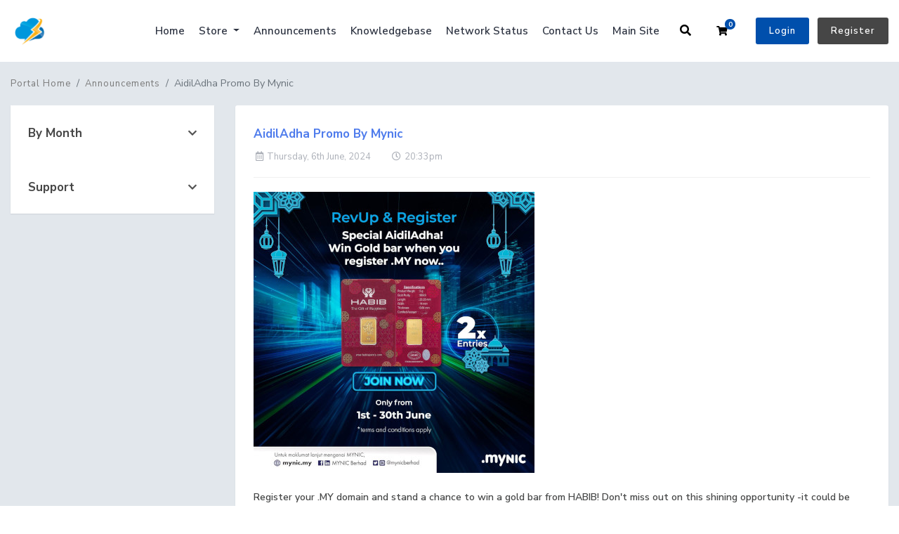

--- FILE ---
content_type: text/html; charset=utf-8
request_url: https://support.datakl.com/announcements/202
body_size: 52586
content:
<!doctype html>
<html lang="en">
<head>
    <meta charset="utf-8" />
    <meta name="viewport" content="width=device-width, initial-scale=1, shrink-to-fit=no">
    <title>Announcements - DataKL Hosting</title>
	<link rel="icon" type="image/x-icon" href="/templates/twenty-x/images/favicon.ico">
    <!-- Styling -->
<link href="/assets/fonts/css/open-sans-family.css" rel="stylesheet" type="text/css" />
<link href="/templates/twenty-one/css/all.min.css?v=9aace9" rel="stylesheet">
<link href="/templates/twenty-one/css/theme.min.css?v=9aace9" rel="stylesheet">
<link href="/assets/css/fontawesome-all.min.css" rel="stylesheet">
<link href="/templates/twenty-x/css/custom.css" rel="stylesheet">

<script>
    var csrfToken = '96b9834e53532b044839603141076951d1ba8587',
        markdownGuide = 'Markdown Guide',
        locale = 'en',
        saved = 'saved',
        saving = 'autosaving',
        whmcsBaseUrl = "";
    </script>
<script src="/templates/twenty-one/js/scripts.min.js?v=9aace9"></script>

		<script src="/templates/twenty-x/js/script-twenty-x.js"></script>
    <script async src="https://www.googletagmanager.com/gtag/js?id=G-05YJ7T0S89"></script>
<script>
  window.dataLayer = window.dataLayer || [];
  function gtag(){dataLayer.push(arguments);}
  gtag('js', new Date());
  gtag('config', 'G-05YJ7T0S89', {
  'cookie_domain': 'datakl.com'
});
</script>

		<script>var clientLoggedIn = false;</script>
	</head>
<body class="primary-bg-color " data-phone-cc-input="1 ">
	    
	    <header id="header" class="header">
        		        <div class="navbar navbar-expand-xl main-navbar-wrapper not-login-20i-header">
							<div class="navbar navbar-light mobile-bar">
					<div class="container">
						<a class="navbar-brand mr-3" href="/index.php">
															<img src="/assets/img/logo.png" alt="DataKL Hosting" class="logo-img">
													</a>
						<form method="post" action="/index.php/knowledgebase/search" class="form-inline ml-auto form-knowldegbase-20i w-hidden">
<input type="hidden" name="token" value="96b9834e53532b044839603141076951d1ba8587" />
							<div class="input-group search d-none d-xl-flex">
								<div class="input-group-prepend">
									<button class="btn btn-default" type="submit">
										<i class="fas fa-search"></i>
									</button>
								</div>
								<input class="form-control appended-form-control font-weight-light" type="text" name="search" placeholder="Search our knowledgebase...">
							</div>
						</form>
						<ul class="navbar-nav toolbar top-nav-20i">
							<li class="nav-item ml-3">
								<a class="btn nav-link cart-btn" onclick="triggerSearchButtonToggle(this);">
									<i class="fas fa-search fa-fw"></i>
								</a>
							</li>
							<li class="nav-item ml-3">
								<a class="btn nav-link cart-btn" href="cart.php?a=view">
									<i class="far fa-shopping-cart fa-fw"></i>
									<span id="cartItemCount" class="badge badge-info">0</span>
									<span class="sr-only">Shopping Cart</span>
								</a>
							</li>
							<li class="nav-item ml-3 d-xl-none">
								<button class="btn nav-link" type="button" data-toggle="collapse" data-target="#mainNavbar">
									<span class="fas fa-bars fa-fw"></span>
								</button>
							</li>
						</ul>
					</div>
				</div>
			            <div class="container">
                <div class="collapse navbar-collapse" id="mainNavbar">
                    <form method="post" action="/index.php/knowledgebase/search" class="d-xl-none">
<input type="hidden" name="token" value="96b9834e53532b044839603141076951d1ba8587" />
                        <div class="input-group search w-100 mb-2">
                            <div class="input-group-prepend">
                                <button class="btn btn-default" type="submit">
                                    <i class="fas fa-search"></i>
                                </button>
                            </div>
                            <input class="form-control prepended-form-control" type="text" name="search" placeholder="Search our knowledgebase...">
                        </div>
                    </form>
											<a class="navbar-brand mr-3" href="/index.php">
															<img src="/templates/twenty-x/images/border.png" alt="DataKL Hosting" class="logo-img">
													</a>
					                    <ul id="nav" class="navbar-nav ml-auto ">
                            <li menuItemName="Home" class="d-block no-collapse" id="Primary_Navbar-Home">
        <a class="pr-4" href="/index.php">
                        Home
                    </a>
            </li>
    <li menuItemName="Store" class="d-block dropdown no-collapse" id="Primary_Navbar-Store">
        <a class="pr-4 dropdown-toggle" data-toggle="dropdown" aria-haspopup="true" aria-expanded="false" href="#">
                        Store
                    </a>
                    <ul class="dropdown-menu">
                                                <li menuItemName="Browse Products Services" class="dropdown-item" id="Primary_Navbar-Store-Browse_Products_Services">
                        <a href="/index.php/store" class="dropdown-item px-2 py-0">
                                                        Browse All
                                                    </a>
                    </li>
                                                                <div class="dropdown-divider"></div>
                                                                <li menuItemName="Shared Linux Hosting" class="dropdown-item" id="Primary_Navbar-Store-Shared_Linux_Hosting">
                        <a href="/index.php/store/shared-linux-hosting" class="dropdown-item px-2 py-0">
                                                        Shared Linux Hosting
                                                    </a>
                    </li>
                                                                <li menuItemName="Litespeed Wordpress Hosting" class="dropdown-item" id="Primary_Navbar-Store-Litespeed_Wordpress_Hosting">
                        <a href="/index.php/store/litespeed-wordpress-hosting" class="dropdown-item px-2 py-0">
                                                        Litespeed Wordpress Hosting
                                                    </a>
                    </li>
                                                                <li menuItemName="Premium Shared Linux Hosting " class="dropdown-item" id="Primary_Navbar-Store-Premium_Shared_Linux_Hosting_">
                        <a href="/index.php/store/premium-shared-linux-hosting" class="dropdown-item px-2 py-0">
                                                        Premium Shared Linux Hosting 
                                                    </a>
                    </li>
                                                                <li menuItemName="Semi Dedicated Hosting" class="dropdown-item" id="Primary_Navbar-Store-Semi_Dedicated_Hosting">
                        <a href="/index.php/store/semi-dedicated-hosting" class="dropdown-item px-2 py-0">
                                                        Semi Dedicated Hosting
                                                    </a>
                    </li>
                                                                <li menuItemName="Addons" class="dropdown-item" id="Primary_Navbar-Store-Addons">
                        <a href="/index.php/store/addons" class="dropdown-item px-2 py-0">
                                                        Addons
                                                    </a>
                    </li>
                                                                <div class="dropdown-divider"></div>
                                                                <li menuItemName="Register a New Domain" class="dropdown-item" id="Primary_Navbar-Store-Register_a_New_Domain">
                        <a href="/cart.php?a=add&domain=register" class="dropdown-item px-2 py-0">
                                                        Register a New Domain
                                                    </a>
                    </li>
                                                                <li menuItemName="Transfer a Domain to Us" class="dropdown-item" id="Primary_Navbar-Store-Transfer_a_Domain_to_Us">
                        <a href="/cart.php?a=add&domain=transfer" class="dropdown-item px-2 py-0">
                                                        Transfer Domains to Us
                                                    </a>
                    </li>
                                        </ul>
            </li>
    <li menuItemName="Announcements" class="d-block" id="Primary_Navbar-Announcements">
        <a class="pr-4" href="/index.php/announcements">
                        Announcements
                    </a>
            </li>
    <li menuItemName="Knowledgebase" class="d-block" id="Primary_Navbar-Knowledgebase">
        <a class="pr-4" href="/index.php/knowledgebase">
                        Knowledgebase
                    </a>
            </li>
    <li menuItemName="Network Status" class="d-block" id="Primary_Navbar-Network_Status">
        <a class="pr-4" href="/serverstatus.php">
                        Network Status
                    </a>
            </li>
    <li menuItemName="Affiliates" class="d-block" id="Primary_Navbar-Affiliates">
        <a class="pr-4" href="/affiliates.php">
                        Affiliates
                    </a>
            </li>
    <li menuItemName="Contact Us" class="d-block" id="Primary_Navbar-Contact_Us">
        <a class="pr-4" href="/contact.php">
                        Contact Us
                    </a>
            </li>
    <li menuItemName="Main Site" class="d-block" id="Primary_Navbar-Main_Site">
        <a class="pr-4" href="https://datakl.com/">
                        Main Site
                    </a>
            </li>
    <li class="d-none dropdown collapsable-dropdown">
        <a class="dropdown-toggle" href="#" id="navbarDropdownMenu" role="button" data-toggle="dropdown" aria-haspopup="true" aria-expanded="false">
            More
        </a>
        <ul class="collapsable-dropdown-menu dropdown-menu" aria-labelledby="navbarDropdownMenu">
        </ul>
    </li>
                    </ul>
											<form method="post" action="/index.php/knowledgebase/search" class="form-inline ml-auto form-knowldegbase-20i-without-login w-hidden">
<input type="hidden" name="token" value="96b9834e53532b044839603141076951d1ba8587" />
							<div class="input-group search d-none d-xl-flex">
								<div class="input-group-prepend">
									<button class="btn btn-default" type="submit">
										<i class="fas fa-search"></i>
									</button>
								</div>
								<input class="form-control appended-form-control font-weight-light" type="text" name="search" placeholder="Search our knowledgebase...">
							</div>
						</form>
						<div class="right-part-20i">
							<a class="search-20i" onclick="triggerSearchButtonToggleWithoutLogin(this);"><i class="fas fa-search fa-fw"></i></a>
							<a class="btn nav-link cart-btn cartbtn-20i" href="cart.php?a=view">
								<i class="far fa-shopping-cart fa-fw"></i>
								<span id="cartItemCount" class="badge badge-info">0</span>
								<span class="sr-only">Shopping Cart</span>
							</a>
							<a href="/clientarea.php" class="login-btn-20i">Login</a>
							<a href="/register.php" class="register-btn-20i">Register</a>
						</div>
					                </div>
            </div>
        </div>
    </header>

    			<nav class="master-breadcrumb" aria-label="breadcrumb">
			<div class="container">
				<ol class="breadcrumb">
            <li class="breadcrumb-item">
            <a href="https://support.datakl.com">            Portal Home
            </a>        </li>
            <li class="breadcrumb-item">
            <a href="/index.php/announcements">            Announcements
            </a>        </li>
            <li class="breadcrumb-item active" aria-current="page">
                        AidilAdha Promo By Mynic
                    </li>
    </ol>
			</div>
		</nav>
	        
    <section id="main-body" class="body-background-20i">
        <div class="container">
            <div class="row">
                            <div class="col-lg-4 col-xl-3">
                    <div class="sidebar">
                            <div menuItemName="Announcements Months" class="mb-3 card card-sidebar d-none d-md-block">
        <div class="card-header">
            <h3 class="card-title m-0">
                <i class="fas fa-calendar-alt"></i>&nbsp;                By Month
                                <i class="fas fa-chevron-up card-minimise float-right"></i>
            </h3>
        </div>
        <div class="collapsable-card-body">
                                        <div class="list-group list-group-flush d-md-flex" role="tablist">
                                                                        <a menuItemName="Dec 2025"
                               href="/index.php/announcements/view/2025-12"
                               class="list-group-item list-group-item-action"
                                                                                                                                                           id="Primary_Sidebar-Announcements_Months-Dec_2025"
                            >
                                <div class="sidebar-menu-item-wrapper">
                                                                        <div class="sidebar-menu-item-label">
                                        Dec 2025
                                    </div>
                                                                    </div>
                            </a>
                                                                                                <a menuItemName="Oct 2025"
                               href="/index.php/announcements/view/2025-10"
                               class="list-group-item list-group-item-action"
                                                                                                                                                           id="Primary_Sidebar-Announcements_Months-Oct_2025"
                            >
                                <div class="sidebar-menu-item-wrapper">
                                                                        <div class="sidebar-menu-item-label">
                                        Oct 2025
                                    </div>
                                                                    </div>
                            </a>
                                                                                                <a menuItemName="Sept 2025"
                               href="/index.php/announcements/view/2025-09"
                               class="list-group-item list-group-item-action"
                                                                                                                                                           id="Primary_Sidebar-Announcements_Months-Sept_2025"
                            >
                                <div class="sidebar-menu-item-wrapper">
                                                                        <div class="sidebar-menu-item-label">
                                        Sept 2025
                                    </div>
                                                                    </div>
                            </a>
                                                                                                <a menuItemName="Mar 2025"
                               href="/index.php/announcements/view/2025-03"
                               class="list-group-item list-group-item-action"
                                                                                                                                                           id="Primary_Sidebar-Announcements_Months-Mar_2025"
                            >
                                <div class="sidebar-menu-item-wrapper">
                                                                        <div class="sidebar-menu-item-label">
                                        Mar 2025
                                    </div>
                                                                    </div>
                            </a>
                                                                                                <a menuItemName="Feb 2025"
                               href="/index.php/announcements/view/2025-02"
                               class="list-group-item list-group-item-action"
                                                                                                                                                           id="Primary_Sidebar-Announcements_Months-Feb_2025"
                            >
                                <div class="sidebar-menu-item-wrapper">
                                                                        <div class="sidebar-menu-item-label">
                                        Feb 2025
                                    </div>
                                                                    </div>
                            </a>
                                                                                                <a menuItemName="Jan 2025"
                               href="/index.php/announcements/view/2025-01"
                               class="list-group-item list-group-item-action"
                                                                                                                                                           id="Primary_Sidebar-Announcements_Months-Jan_2025"
                            >
                                <div class="sidebar-menu-item-wrapper">
                                                                        <div class="sidebar-menu-item-label">
                                        Jan 2025
                                    </div>
                                                                    </div>
                            </a>
                                                                                                <a menuItemName="Dec 2024"
                               href="/index.php/announcements/view/2024-12"
                               class="list-group-item list-group-item-action"
                                                                                                                                                           id="Primary_Sidebar-Announcements_Months-Dec_2024"
                            >
                                <div class="sidebar-menu-item-wrapper">
                                                                        <div class="sidebar-menu-item-label">
                                        Dec 2024
                                    </div>
                                                                    </div>
                            </a>
                                                                                                <a menuItemName="Oct 2024"
                               href="/index.php/announcements/view/2024-10"
                               class="list-group-item list-group-item-action"
                                                                                                                                                           id="Primary_Sidebar-Announcements_Months-Oct_2024"
                            >
                                <div class="sidebar-menu-item-wrapper">
                                                                        <div class="sidebar-menu-item-label">
                                        Oct 2024
                                    </div>
                                                                    </div>
                            </a>
                                                                                                <a menuItemName="Sept 2024"
                               href="/index.php/announcements/view/2024-09"
                               class="list-group-item list-group-item-action"
                                                                                                                                                           id="Primary_Sidebar-Announcements_Months-Sept_2024"
                            >
                                <div class="sidebar-menu-item-wrapper">
                                                                        <div class="sidebar-menu-item-label">
                                        Sept 2024
                                    </div>
                                                                    </div>
                            </a>
                                                                                                <a menuItemName="Aug 2024"
                               href="/index.php/announcements/view/2024-08"
                               class="list-group-item list-group-item-action"
                                                                                                                                                           id="Primary_Sidebar-Announcements_Months-Aug_2024"
                            >
                                <div class="sidebar-menu-item-wrapper">
                                                                        <div class="sidebar-menu-item-label">
                                        Aug 2024
                                    </div>
                                                                    </div>
                            </a>
                                                                                                <a menuItemName="Older"
                               href="/index.php/announcements/view/older"
                               class="list-group-item list-group-item-action"
                                                                                                                                                           id="Primary_Sidebar-Announcements_Months-Older"
                            >
                                <div class="sidebar-menu-item-wrapper">
                                                                        <div class="sidebar-menu-item-label">
                                        Older Announcements...
                                    </div>
                                                                    </div>
                            </a>
                                                                                                <a menuItemName="RSS Feed"
                               href="/index.php/announcements/rss"
                               class="list-group-item list-group-item-action"
                                                                                                                                                           id="Primary_Sidebar-Announcements_Months-RSS_Feed"
                            >
                                <div class="sidebar-menu-item-wrapper">
                                                                            <div class="sidebar-menu-item-icon-wrapper">
                                                                                        <i class="fas fa-rss icon-rss sidebar-menu-item-icon"></i>
                                        </div>
                                                                        <div class="sidebar-menu-item-label">
                                        View RSS Feed
                                    </div>
                                                                    </div>
                            </a>
                                                            </div>
                    </div>
            </div>
                    <div class="card d-block d-md-none bg-light">
            <div class="card-header">
                <h3 class="card-title">
                    <i class="fas fa-calendar-alt"></i>&nbsp;                    By Month
                                    </h3>
            </div>
            <div class="card-body">
                <form role="form">
                    <select class="form-control" onchange="selectChangeNavigate(this)">
                                                    <option menuItemName="Dec 2025" value="/index.php/announcements/view/2025-12" class="list-group-item list-group-item-action" >
                                Dec 2025
                                                            </option>
                                                    <option menuItemName="Oct 2025" value="/index.php/announcements/view/2025-10" class="list-group-item list-group-item-action" >
                                Oct 2025
                                                            </option>
                                                    <option menuItemName="Sept 2025" value="/index.php/announcements/view/2025-09" class="list-group-item list-group-item-action" >
                                Sept 2025
                                                            </option>
                                                    <option menuItemName="Mar 2025" value="/index.php/announcements/view/2025-03" class="list-group-item list-group-item-action" >
                                Mar 2025
                                                            </option>
                                                    <option menuItemName="Feb 2025" value="/index.php/announcements/view/2025-02" class="list-group-item list-group-item-action" >
                                Feb 2025
                                                            </option>
                                                    <option menuItemName="Jan 2025" value="/index.php/announcements/view/2025-01" class="list-group-item list-group-item-action" >
                                Jan 2025
                                                            </option>
                                                    <option menuItemName="Dec 2024" value="/index.php/announcements/view/2024-12" class="list-group-item list-group-item-action" >
                                Dec 2024
                                                            </option>
                                                    <option menuItemName="Oct 2024" value="/index.php/announcements/view/2024-10" class="list-group-item list-group-item-action" >
                                Oct 2024
                                                            </option>
                                                    <option menuItemName="Sept 2024" value="/index.php/announcements/view/2024-09" class="list-group-item list-group-item-action" >
                                Sept 2024
                                                            </option>
                                                    <option menuItemName="Aug 2024" value="/index.php/announcements/view/2024-08" class="list-group-item list-group-item-action" >
                                Aug 2024
                                                            </option>
                                                    <option menuItemName="Older" value="/index.php/announcements/view/older" class="list-group-item list-group-item-action" >
                                Older Announcements...
                                                            </option>
                                                    <option menuItemName="RSS Feed" value="/index.php/announcements/rss" class="list-group-item list-group-item-action" >
                                View RSS Feed
                                                            </option>
                                            </select>
                </form>
            </div>
                    </div>
                        </div>
                                            <div class="d-none d-lg-block sidebar">
                                <div menuItemName="Support" class="mb-3 card card-sidebar">
        <div class="card-header">
            <h3 class="card-title m-0">
                <i class="far fa-life-ring"></i>&nbsp;                Support
                                <i class="fas fa-chevron-up card-minimise float-right"></i>
            </h3>
        </div>
        <div class="collapsable-card-body">
                                        <div class="list-group list-group-flush d-md-flex" role="tablist">
                                                                        <a menuItemName="Support Tickets"
                               href="/supporttickets.php"
                               class="list-group-item list-group-item-action"
                                                                                                                                                           id="Secondary_Sidebar-Support-Support_Tickets"
                            >
                                <div class="sidebar-menu-item-wrapper">
                                                                            <div class="sidebar-menu-item-icon-wrapper">
                                                                                        <i class="fas fa-ticket-alt fa-fw sidebar-menu-item-icon"></i>
                                        </div>
                                                                        <div class="sidebar-menu-item-label">
                                        My Support Tickets
                                    </div>
                                                                    </div>
                            </a>
                                                                                                <a menuItemName="Announcements"
                               href="/index.php/announcements"
                               class="list-group-item list-group-item-action active"
                                                                                                                                                           id="Secondary_Sidebar-Support-Announcements"
                            >
                                <div class="sidebar-menu-item-wrapper">
                                                                            <div class="sidebar-menu-item-icon-wrapper">
                                                                                        <i class="fas fa-list fa-fw sidebar-menu-item-icon"></i>
                                        </div>
                                                                        <div class="sidebar-menu-item-label">
                                        Announcements
                                    </div>
                                                                    </div>
                            </a>
                                                                                                <a menuItemName="Knowledgebase"
                               href="/index.php/knowledgebase"
                               class="list-group-item list-group-item-action"
                                                                                                                                                           id="Secondary_Sidebar-Support-Knowledgebase"
                            >
                                <div class="sidebar-menu-item-wrapper">
                                                                            <div class="sidebar-menu-item-icon-wrapper">
                                                                                        <i class="fas fa-info-circle fa-fw sidebar-menu-item-icon"></i>
                                        </div>
                                                                        <div class="sidebar-menu-item-label">
                                        Knowledgebase
                                    </div>
                                                                    </div>
                            </a>
                                                                                                <a menuItemName="Downloads"
                               href="/index.php/download"
                               class="list-group-item list-group-item-action"
                                                                                                                                                           id="Secondary_Sidebar-Support-Downloads"
                            >
                                <div class="sidebar-menu-item-wrapper">
                                                                            <div class="sidebar-menu-item-icon-wrapper">
                                                                                        <i class="fas fa-download fa-fw sidebar-menu-item-icon"></i>
                                        </div>
                                                                        <div class="sidebar-menu-item-label">
                                        Downloads
                                    </div>
                                                                    </div>
                            </a>
                                                                                                <a menuItemName="Network Status"
                               href="/serverstatus.php"
                               class="list-group-item list-group-item-action"
                                                                                                                                                           id="Secondary_Sidebar-Support-Network_Status"
                            >
                                <div class="sidebar-menu-item-wrapper">
                                                                            <div class="sidebar-menu-item-icon-wrapper">
                                                                                        <i class="fas fa-rocket fa-fw sidebar-menu-item-icon"></i>
                                        </div>
                                                                        <div class="sidebar-menu-item-label">
                                        Network Status
                                    </div>
                                                                    </div>
                            </a>
                                                                                                <a menuItemName="Open Ticket"
                               href="/submitticket.php"
                               class="list-group-item list-group-item-action"
                                                                                                                                                           id="Secondary_Sidebar-Support-Open_Ticket"
                            >
                                <div class="sidebar-menu-item-wrapper">
                                                                            <div class="sidebar-menu-item-icon-wrapper">
                                                                                        <i class="fas fa-comments fa-fw sidebar-menu-item-icon"></i>
                                        </div>
                                                                        <div class="sidebar-menu-item-label">
                                        Open Ticket
                                    </div>
                                                                    </div>
                            </a>
                                                            </div>
                    </div>
            </div>
                            </div>
                                    </div>
                        <div class="col-lg-8 col-xl-9 primary-content">

<div class="card view-announcement-20i">
    <div class="card-body">
        <h1>
            AidilAdha Promo By Mynic
                    </h1>

        <ul class="list-inline">
            <li class="list-inline-item text-muted pr-3">
                <i class="far fa-calendar-alt fa-fw"></i>
                Thursday, 6th June, 2024
            </li>
            <li class="list-inline-item text-muted pr-3">
                <i class="far fa-clock fa-fw"></i>
                20:33pm
            </li>
        </ul>

        <div class="text-description-20i">
            <p><img src="https://datakl.my/img/mynic_promo_a.jpg" alt="" width="400" height="400" /></p>
<p>Register your .MY domain and stand a chance to win a gold bar from HABIB! Don't miss out on this shining opportunity -it could be yours.<br />Plus, enjoy double the excitement with two entries for every new registration!<br />Register your .MY domain between June 1st and 30th, 2024.</p>
<p>Regards,<br />DataKL Support</p>
        </div>

            </div>
</div>


<a href="/index.php/announcements" class="btn btn-default px-4 btn-back-20i">
    &laquo; Back
</a>



                    </div>

                    </div>
                                            <div class="d-md-none col-md-3 sidebar sidebar-secondary">
                                <div menuItemName="Support" class="mb-3 card card-sidebar">
        <div class="card-header">
            <h3 class="card-title m-0">
                <i class="far fa-life-ring"></i>&nbsp;                Support
                                <i class="fas fa-chevron-up card-minimise float-right"></i>
            </h3>
        </div>
        <div class="collapsable-card-body">
                                        <div class="list-group list-group-flush d-md-flex" role="tablist">
                                                                        <a menuItemName="Support Tickets"
                               href="/supporttickets.php"
                               class="list-group-item list-group-item-action"
                                                                                                                                                           id="Secondary_Sidebar-Support-Support_Tickets"
                            >
                                <div class="sidebar-menu-item-wrapper">
                                                                            <div class="sidebar-menu-item-icon-wrapper">
                                                                                        <i class="fas fa-ticket-alt fa-fw sidebar-menu-item-icon"></i>
                                        </div>
                                                                        <div class="sidebar-menu-item-label">
                                        My Support Tickets
                                    </div>
                                                                    </div>
                            </a>
                                                                                                <a menuItemName="Announcements"
                               href="/index.php/announcements"
                               class="list-group-item list-group-item-action active"
                                                                                                                                                           id="Secondary_Sidebar-Support-Announcements"
                            >
                                <div class="sidebar-menu-item-wrapper">
                                                                            <div class="sidebar-menu-item-icon-wrapper">
                                                                                        <i class="fas fa-list fa-fw sidebar-menu-item-icon"></i>
                                        </div>
                                                                        <div class="sidebar-menu-item-label">
                                        Announcements
                                    </div>
                                                                    </div>
                            </a>
                                                                                                <a menuItemName="Knowledgebase"
                               href="/index.php/knowledgebase"
                               class="list-group-item list-group-item-action"
                                                                                                                                                           id="Secondary_Sidebar-Support-Knowledgebase"
                            >
                                <div class="sidebar-menu-item-wrapper">
                                                                            <div class="sidebar-menu-item-icon-wrapper">
                                                                                        <i class="fas fa-info-circle fa-fw sidebar-menu-item-icon"></i>
                                        </div>
                                                                        <div class="sidebar-menu-item-label">
                                        Knowledgebase
                                    </div>
                                                                    </div>
                            </a>
                                                                                                <a menuItemName="Downloads"
                               href="/index.php/download"
                               class="list-group-item list-group-item-action"
                                                                                                                                                           id="Secondary_Sidebar-Support-Downloads"
                            >
                                <div class="sidebar-menu-item-wrapper">
                                                                            <div class="sidebar-menu-item-icon-wrapper">
                                                                                        <i class="fas fa-download fa-fw sidebar-menu-item-icon"></i>
                                        </div>
                                                                        <div class="sidebar-menu-item-label">
                                        Downloads
                                    </div>
                                                                    </div>
                            </a>
                                                                                                <a menuItemName="Network Status"
                               href="/serverstatus.php"
                               class="list-group-item list-group-item-action"
                                                                                                                                                           id="Secondary_Sidebar-Support-Network_Status"
                            >
                                <div class="sidebar-menu-item-wrapper">
                                                                            <div class="sidebar-menu-item-icon-wrapper">
                                                                                        <i class="fas fa-rocket fa-fw sidebar-menu-item-icon"></i>
                                        </div>
                                                                        <div class="sidebar-menu-item-label">
                                        Network Status
                                    </div>
                                                                    </div>
                            </a>
                                                                                                <a menuItemName="Open Ticket"
                               href="/submitticket.php"
                               class="list-group-item list-group-item-action"
                                                                                                                                                           id="Secondary_Sidebar-Support-Open_Ticket"
                            >
                                <div class="sidebar-menu-item-wrapper">
                                                                            <div class="sidebar-menu-item-icon-wrapper">
                                                                                        <i class="fas fa-comments fa-fw sidebar-menu-item-icon"></i>
                                        </div>
                                                                        <div class="sidebar-menu-item-label">
                                        Open Ticket
                                    </div>
                                                                    </div>
                            </a>
                                                            </div>
                    </div>
            </div>
                            </div>
                                    <div class="clearfix"></div>
            </div>
        </div>
    </section>

    <footer id="footer" class="footer">
        <div class="container">
            <ul class="list-inline mb-7 text-center float-lg-right">
                            </ul>

            <ul class="nav justify-content-center justify-content-lg-start mb-7">
                                <li class="nav-item">
                    <a class="nav-link" href="/contact.php">
                        Contact Us
                    </a>
                </li>
                                    <li class="nav-item">
                        <a class="nav-link" href="https://datakl.com/tos.php" target="_blank">Terms of Service</a>
                    </li>
                            </ul>

            <p class="copyright mb-0">
                Copyright &copy; 2026 DataKL Hosting. All Rights Reserved.
            </p>
        </div>
    </footer>

    <div id="fullpage-overlay" class="w-hidden">
        <div class="outer-wrapper">
            <div class="inner-wrapper">
                <img src="/assets/img/overlay-spinner.svg" alt="">
                <br>
                <span class="msg"></span>
            </div>
        </div>
    </div>

    <div class="modal system-modal fade" id="modalAjax" tabindex="-1" role="dialog" aria-hidden="true">
        <div class="modal-dialog">
            <div class="modal-content">
                <div class="modal-header">
                    <h5 class="modal-title"></h5>
                    <button type="button" class="close" data-dismiss="modal">
                        <span aria-hidden="true">&times;</span>
                        <span class="sr-only">Close</span>
                    </button>
                </div>
                <div class="modal-body">
                    Loading...
                </div>
                <div class="modal-footer">
                    <div class="float-left loader">
                        <i class="fas fa-circle-notch fa-spin"></i>
                        Loading...
                    </div>
                    <button type="button" class="btn btn-default" data-dismiss="modal">
                        Close
                    </button>
                    <button type="button" class="btn btn-primary modal-submit">
                        Submit
                    </button>
                </div>
            </div>
        </div>
    </div>

    <form method="get" action="/announcements/202?">
        <div class="modal modal-localisation" id="modalChooseLanguage" tabindex="-1" role="dialog">
            <div class="modal-dialog modal-lg" role="document">
                <div class="modal-content">
                    <div class="modal-body">
                        <button type="button" class="close text-light" data-dismiss="modal" aria-label="Close">
                            <span aria-hidden="true">&times;</span>
                        </button>

                                                                    </div>
                    <div class="modal-footer">
                        <button type="submit" class="btn btn-default">Apply</button>
                    </div>
                </div>
            </div>
        </div>
    </form>

    
    <form action="#" id="frmGeneratePassword">
    <div class="modal fade" id="modalGeneratePassword">
        <div class="modal-dialog">
            <div class="modal-content">
                <div class="modal-header bg-primary text-white">
                    <h4 class="modal-title">
                        Generate Password
                    </h4>
                    <button type="button" class="close" data-dismiss="modal" aria-label="Close">
                        <span aria-hidden="true">&times;</span>
                    </button>
                </div>
                <div class="modal-body">
                    <div class="alert alert-danger w-hidden" id="generatePwLengthError">
                        Please enter a number between 8 and 64 for the password length
                    </div>
                    <div class="form-group row">
                        <label for="generatePwLength" class="col-sm-4 col-form-label">Password Length</label>
                        <div class="col-sm-8">
                            <input type="number" min="8" max="64" value="12" step="1" class="form-control input-inline input-inline-100" id="inputGeneratePasswordLength">
                        </div>
                    </div>
                    <div class="form-group row">
                        <label for="generatePwOutput" class="col-sm-4 col-form-label">Generated Password</label>
                        <div class="col-sm-8">
                            <input type="text" class="form-control" id="inputGeneratePasswordOutput">
                        </div>
                    </div>
                    <div class="row">
                        <div class="col-sm-8 offset-sm-4">
                            <button type="submit" class="btn btn-default btn-sm">
                                <i class="fas fa-plus fa-fw"></i>
                                Generate new password
                            </button>
                            <button type="button" class="btn btn-default btn-sm copy-to-clipboard" data-clipboard-target="#inputGeneratePasswordOutput">
                                <img src="/assets/img/clippy.svg" alt="Copy to clipboard" width="15">
                                Copy
                            </button>
                        </div>
                    </div>
                </div>
                <div class="modal-footer">
                    <button type="button" class="btn btn-default" data-dismiss="modal">
                        Close
                    </button>
                    <button type="button" class="btn btn-primary" id="btnGeneratePasswordInsert" data-clipboard-target="#inputGeneratePasswordOutput">
                        Copy to clipboard and Insert
                    </button>
                </div>
            </div>
        </div>
    </div>
</form>

    <style>
    li[data-identifier="Affiliates"],
    a[href$="affiliates.php"]{
        display: none !important;
    }
</style>
<!--Start of Tawk.to Script-->
<script type="text/javascript">
var Tawk_API=Tawk_API||{}, Tawk_LoadStart=new Date();
(function(){
var s1=document.createElement("script"),s0=document.getElementsByTagName("script")[0];
s1.async=true;
s1.src='https://embed.tawk.to/67e544e0d73ebe19101cf370/1inbpa3lg';
s1.charset='UTF-8';
s1.setAttribute('crossorigin','*');
s0.parentNode.insertBefore(s1,s0);
})();
</script>
<!--End of Tawk.to Script-->
<style>
    #sitejetPromoPanel{ display: none !important; }
    button[data-identifier="sitejet"],
    li[data-identifier="sitejet"]{ display:none !important; }
    button[data-identifier="sitejet"] + .btn-group > .btn[data-toggle="dropdown"]{
    border-top-left-radius: 3.2px;
    border-bottom-left-radius: 3.2px;
    }
    button[data-identifier=“sitejet”] + .btn-group > .btn[data-toggle=“dropdown”],
    .btn-group:has(> button[data-identifier=“sitejet”]) > .btn[data-toggle=“dropdown”] {
    display: none !important;
    }
</style>


</body>
</html>
